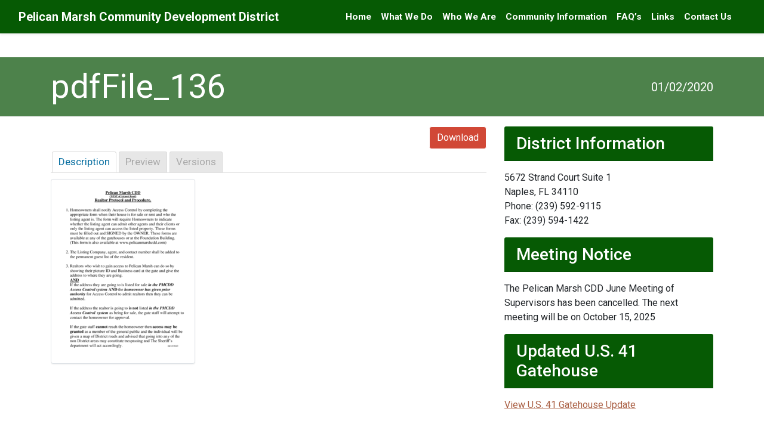

--- FILE ---
content_type: text/html; charset=UTF-8
request_url: https://www.pelicanmarshcdd.com/mdocs-posts/pdffile_136/
body_size: 43008
content:
<!DOCTYPE html><html lang="en"><head><meta charset="UTF-8"><meta name="viewport" content="width=device-width, initial-scale=1.0"><meta http-equiv="X-UA-Compatible" content="ie=edge"><meta name="Description" content="Perserverance Wordpress Theme for ADASiteCompliance.com"><link href="https://www.pelicanmarshcdd.com/wp-content/themes/perseverance/style.css" rel="stylesheet"><link rel="stylesheet"
 href="https://use.fontawesome.com/releases/v5.3.1/css/all.css"
 integrity="sha384-mzrmE5qonljUremFsqc01SB46JvROS7bZs3IO2EmfFsd15uHvIt+Y8vEf7N7fWAU"
 crossorigin="anonymous"><title>pdfFile_136 | Pelican Marsh Community Development District</title><meta name="robots" content="max-image-preview:large" /><link rel="canonical" href="https://www.pelicanmarshcdd.com/mdocs-posts/pdffile_136/" /><meta name="generator" content="All in One SEO (AIOSEO) 4.6.4" /><meta property="og:locale" content="en_US" /><meta property="og:site_name" content="Pelican Marsh Community Development District |" /><meta property="og:type" content="article" /><meta property="og:title" content="pdfFile_136 | Pelican Marsh Community Development District" /><meta property="og:url" content="https://www.pelicanmarshcdd.com/mdocs-posts/pdffile_136/" /><meta property="article:published_time" content="2020-01-02T19:51:43+00:00" /><meta property="article:modified_time" content="2020-01-02T19:51:43+00:00" /><meta name="twitter:card" content="summary" /><meta name="twitter:title" content="pdfFile_136 | Pelican Marsh Community Development District" /> <script type="application/ld+json" class="aioseo-schema">{"@context":"https:\/\/schema.org","@graph":[{"@type":"BreadcrumbList","@id":"https:\/\/www.pelicanmarshcdd.com\/mdocs-posts\/pdffile_136\/#breadcrumblist","itemListElement":[{"@type":"ListItem","@id":"https:\/\/www.pelicanmarshcdd.com\/#listItem","position":1,"name":"Home","item":"https:\/\/www.pelicanmarshcdd.com\/","nextItem":"https:\/\/www.pelicanmarshcdd.com\/mdocs-posts\/pdffile_136\/#listItem"},{"@type":"ListItem","@id":"https:\/\/www.pelicanmarshcdd.com\/mdocs-posts\/pdffile_136\/#listItem","position":2,"name":"pdfFile_136","previousItem":"https:\/\/www.pelicanmarshcdd.com\/#listItem"}]},{"@type":"Organization","@id":"https:\/\/www.pelicanmarshcdd.com\/#organization","name":"Pelican Marsh CDD","url":"https:\/\/www.pelicanmarshcdd.com\/"},{"@type":"Person","@id":"https:\/\/www.pelicanmarshcdd.com\/author\/casey\/#author","url":"https:\/\/www.pelicanmarshcdd.com\/author\/casey\/","name":"ADASCkc","image":{"@type":"ImageObject","@id":"https:\/\/www.pelicanmarshcdd.com\/mdocs-posts\/pdffile_136\/#authorImage","url":"https:\/\/secure.gravatar.com\/avatar\/4bdb45efe3bbd29e8c8e2c049c5c565f?s=96&d=mm&r=g","width":96,"height":96,"caption":"ADASCkc"}},{"@type":"WebPage","@id":"https:\/\/www.pelicanmarshcdd.com\/mdocs-posts\/pdffile_136\/#webpage","url":"https:\/\/www.pelicanmarshcdd.com\/mdocs-posts\/pdffile_136\/","name":"pdfFile_136 | Pelican Marsh Community Development District","inLanguage":"en","isPartOf":{"@id":"https:\/\/www.pelicanmarshcdd.com\/#website"},"breadcrumb":{"@id":"https:\/\/www.pelicanmarshcdd.com\/mdocs-posts\/pdffile_136\/#breadcrumblist"},"author":{"@id":"https:\/\/www.pelicanmarshcdd.com\/author\/casey\/#author"},"creator":{"@id":"https:\/\/www.pelicanmarshcdd.com\/author\/casey\/#author"},"datePublished":"2020-01-02T14:51:43-05:00","dateModified":"2020-01-02T14:51:43-05:00"},{"@type":"WebSite","@id":"https:\/\/www.pelicanmarshcdd.com\/#website","url":"https:\/\/www.pelicanmarshcdd.com\/","name":"Pelican Marsh Community Development District","inLanguage":"en","publisher":{"@id":"https:\/\/www.pelicanmarshcdd.com\/#organization"}}]}</script> <link rel='dns-prefetch' href='//maxcdn.bootstrapcdn.com' /><link rel='dns-prefetch' href='//use.fontawesome.com' /> <script type="text/javascript">window._wpemojiSettings = {"baseUrl":"https:\/\/s.w.org\/images\/core\/emoji\/15.0.3\/72x72\/","ext":".png","svgUrl":"https:\/\/s.w.org\/images\/core\/emoji\/15.0.3\/svg\/","svgExt":".svg","source":{"concatemoji":"https:\/\/www.pelicanmarshcdd.com\/wp-includes\/js\/wp-emoji-release.min.js?ver=6f3f708e6ac6de3d02532a88b0fe81bf"}};
/*! This file is auto-generated */
!function(i,n){var o,s,e;function c(e){try{var t={supportTests:e,timestamp:(new Date).valueOf()};sessionStorage.setItem(o,JSON.stringify(t))}catch(e){}}function p(e,t,n){e.clearRect(0,0,e.canvas.width,e.canvas.height),e.fillText(t,0,0);var t=new Uint32Array(e.getImageData(0,0,e.canvas.width,e.canvas.height).data),r=(e.clearRect(0,0,e.canvas.width,e.canvas.height),e.fillText(n,0,0),new Uint32Array(e.getImageData(0,0,e.canvas.width,e.canvas.height).data));return t.every(function(e,t){return e===r[t]})}function u(e,t,n){switch(t){case"flag":return n(e,"\ud83c\udff3\ufe0f\u200d\u26a7\ufe0f","\ud83c\udff3\ufe0f\u200b\u26a7\ufe0f")?!1:!n(e,"\ud83c\uddfa\ud83c\uddf3","\ud83c\uddfa\u200b\ud83c\uddf3")&&!n(e,"\ud83c\udff4\udb40\udc67\udb40\udc62\udb40\udc65\udb40\udc6e\udb40\udc67\udb40\udc7f","\ud83c\udff4\u200b\udb40\udc67\u200b\udb40\udc62\u200b\udb40\udc65\u200b\udb40\udc6e\u200b\udb40\udc67\u200b\udb40\udc7f");case"emoji":return!n(e,"\ud83d\udc26\u200d\u2b1b","\ud83d\udc26\u200b\u2b1b")}return!1}function f(e,t,n){var r="undefined"!=typeof WorkerGlobalScope&&self instanceof WorkerGlobalScope?new OffscreenCanvas(300,150):i.createElement("canvas"),a=r.getContext("2d",{willReadFrequently:!0}),o=(a.textBaseline="top",a.font="600 32px Arial",{});return e.forEach(function(e){o[e]=t(a,e,n)}),o}function t(e){var t=i.createElement("script");t.src=e,t.defer=!0,i.head.appendChild(t)}"undefined"!=typeof Promise&&(o="wpEmojiSettingsSupports",s=["flag","emoji"],n.supports={everything:!0,everythingExceptFlag:!0},e=new Promise(function(e){i.addEventListener("DOMContentLoaded",e,{once:!0})}),new Promise(function(t){var n=function(){try{var e=JSON.parse(sessionStorage.getItem(o));if("object"==typeof e&&"number"==typeof e.timestamp&&(new Date).valueOf()<e.timestamp+604800&&"object"==typeof e.supportTests)return e.supportTests}catch(e){}return null}();if(!n){if("undefined"!=typeof Worker&&"undefined"!=typeof OffscreenCanvas&&"undefined"!=typeof URL&&URL.createObjectURL&&"undefined"!=typeof Blob)try{var e="postMessage("+f.toString()+"("+[JSON.stringify(s),u.toString(),p.toString()].join(",")+"));",r=new Blob([e],{type:"text/javascript"}),a=new Worker(URL.createObjectURL(r),{name:"wpTestEmojiSupports"});return void(a.onmessage=function(e){c(n=e.data),a.terminate(),t(n)})}catch(e){}c(n=f(s,u,p))}t(n)}).then(function(e){for(var t in e)n.supports[t]=e[t],n.supports.everything=n.supports.everything&&n.supports[t],"flag"!==t&&(n.supports.everythingExceptFlag=n.supports.everythingExceptFlag&&n.supports[t]);n.supports.everythingExceptFlag=n.supports.everythingExceptFlag&&!n.supports.flag,n.DOMReady=!1,n.readyCallback=function(){n.DOMReady=!0}}).then(function(){return e}).then(function(){var e;n.supports.everything||(n.readyCallback(),(e=n.source||{}).concatemoji?t(e.concatemoji):e.wpemoji&&e.twemoji&&(t(e.twemoji),t(e.wpemoji)))}))}((window,document),window._wpemojiSettings);</script> <style id='cf-frontend-style-inline-css' type='text/css'>@font-face {
	font-family: 'Locke';
	font-weight: 400;
	font-display: auto;
	src: url('https://www.pelicanmarshcdd.com/wp-content/uploads/2019/10/Locke-Regular.woff2') format('woff2'),
		url('https://www.pelicanmarshcdd.com/wp-content/uploads/2019/10/Locke-Regular.woff') format('woff'),
		url('https://www.pelicanmarshcdd.com/wp-content/uploads/2019/10/Locke-Regular.ttf') format('truetype');
}</style><style id='wp-emoji-styles-inline-css' type='text/css'>img.wp-smiley, img.emoji {
		display: inline !important;
		border: none !important;
		box-shadow: none !important;
		height: 1em !important;
		width: 1em !important;
		margin: 0 0.07em !important;
		vertical-align: -0.1em !important;
		background: none !important;
		padding: 0 !important;
	}</style><link rel='stylesheet' id='wp-block-library-css' href='https://www.pelicanmarshcdd.com/wp-includes/css/dist/block-library/style.min.css?ver=6f3f708e6ac6de3d02532a88b0fe81bf' type='text/css' media='all' /><style id='classic-theme-styles-inline-css' type='text/css'>/*! This file is auto-generated */
.wp-block-button__link{color:#fff;background-color:#32373c;border-radius:9999px;box-shadow:none;text-decoration:none;padding:calc(.667em + 2px) calc(1.333em + 2px);font-size:1.125em}.wp-block-file__button{background:#32373c;color:#fff;text-decoration:none}</style><style id='global-styles-inline-css' type='text/css'>body{--wp--preset--color--black: #000000;--wp--preset--color--cyan-bluish-gray: #abb8c3;--wp--preset--color--white: #ffffff;--wp--preset--color--pale-pink: #f78da7;--wp--preset--color--vivid-red: #cf2e2e;--wp--preset--color--luminous-vivid-orange: #ff6900;--wp--preset--color--luminous-vivid-amber: #fcb900;--wp--preset--color--light-green-cyan: #7bdcb5;--wp--preset--color--vivid-green-cyan: #00d084;--wp--preset--color--pale-cyan-blue: #8ed1fc;--wp--preset--color--vivid-cyan-blue: #0693e3;--wp--preset--color--vivid-purple: #9b51e0;--wp--preset--gradient--vivid-cyan-blue-to-vivid-purple: linear-gradient(135deg,rgba(6,147,227,1) 0%,rgb(155,81,224) 100%);--wp--preset--gradient--light-green-cyan-to-vivid-green-cyan: linear-gradient(135deg,rgb(122,220,180) 0%,rgb(0,208,130) 100%);--wp--preset--gradient--luminous-vivid-amber-to-luminous-vivid-orange: linear-gradient(135deg,rgba(252,185,0,1) 0%,rgba(255,105,0,1) 100%);--wp--preset--gradient--luminous-vivid-orange-to-vivid-red: linear-gradient(135deg,rgba(255,105,0,1) 0%,rgb(207,46,46) 100%);--wp--preset--gradient--very-light-gray-to-cyan-bluish-gray: linear-gradient(135deg,rgb(238,238,238) 0%,rgb(169,184,195) 100%);--wp--preset--gradient--cool-to-warm-spectrum: linear-gradient(135deg,rgb(74,234,220) 0%,rgb(151,120,209) 20%,rgb(207,42,186) 40%,rgb(238,44,130) 60%,rgb(251,105,98) 80%,rgb(254,248,76) 100%);--wp--preset--gradient--blush-light-purple: linear-gradient(135deg,rgb(255,206,236) 0%,rgb(152,150,240) 100%);--wp--preset--gradient--blush-bordeaux: linear-gradient(135deg,rgb(254,205,165) 0%,rgb(254,45,45) 50%,rgb(107,0,62) 100%);--wp--preset--gradient--luminous-dusk: linear-gradient(135deg,rgb(255,203,112) 0%,rgb(199,81,192) 50%,rgb(65,88,208) 100%);--wp--preset--gradient--pale-ocean: linear-gradient(135deg,rgb(255,245,203) 0%,rgb(182,227,212) 50%,rgb(51,167,181) 100%);--wp--preset--gradient--electric-grass: linear-gradient(135deg,rgb(202,248,128) 0%,rgb(113,206,126) 100%);--wp--preset--gradient--midnight: linear-gradient(135deg,rgb(2,3,129) 0%,rgb(40,116,252) 100%);--wp--preset--font-size--small: 13px;--wp--preset--font-size--medium: 20px;--wp--preset--font-size--large: 36px;--wp--preset--font-size--x-large: 42px;--wp--preset--spacing--20: 0.44rem;--wp--preset--spacing--30: 0.67rem;--wp--preset--spacing--40: 1rem;--wp--preset--spacing--50: 1.5rem;--wp--preset--spacing--60: 2.25rem;--wp--preset--spacing--70: 3.38rem;--wp--preset--spacing--80: 5.06rem;--wp--preset--shadow--natural: 6px 6px 9px rgba(0, 0, 0, 0.2);--wp--preset--shadow--deep: 12px 12px 50px rgba(0, 0, 0, 0.4);--wp--preset--shadow--sharp: 6px 6px 0px rgba(0, 0, 0, 0.2);--wp--preset--shadow--outlined: 6px 6px 0px -3px rgba(255, 255, 255, 1), 6px 6px rgba(0, 0, 0, 1);--wp--preset--shadow--crisp: 6px 6px 0px rgba(0, 0, 0, 1);}:where(.is-layout-flex){gap: 0.5em;}:where(.is-layout-grid){gap: 0.5em;}body .is-layout-flex{display: flex;}body .is-layout-flex{flex-wrap: wrap;align-items: center;}body .is-layout-flex > *{margin: 0;}body .is-layout-grid{display: grid;}body .is-layout-grid > *{margin: 0;}:where(.wp-block-columns.is-layout-flex){gap: 2em;}:where(.wp-block-columns.is-layout-grid){gap: 2em;}:where(.wp-block-post-template.is-layout-flex){gap: 1.25em;}:where(.wp-block-post-template.is-layout-grid){gap: 1.25em;}.has-black-color{color: var(--wp--preset--color--black) !important;}.has-cyan-bluish-gray-color{color: var(--wp--preset--color--cyan-bluish-gray) !important;}.has-white-color{color: var(--wp--preset--color--white) !important;}.has-pale-pink-color{color: var(--wp--preset--color--pale-pink) !important;}.has-vivid-red-color{color: var(--wp--preset--color--vivid-red) !important;}.has-luminous-vivid-orange-color{color: var(--wp--preset--color--luminous-vivid-orange) !important;}.has-luminous-vivid-amber-color{color: var(--wp--preset--color--luminous-vivid-amber) !important;}.has-light-green-cyan-color{color: var(--wp--preset--color--light-green-cyan) !important;}.has-vivid-green-cyan-color{color: var(--wp--preset--color--vivid-green-cyan) !important;}.has-pale-cyan-blue-color{color: var(--wp--preset--color--pale-cyan-blue) !important;}.has-vivid-cyan-blue-color{color: var(--wp--preset--color--vivid-cyan-blue) !important;}.has-vivid-purple-color{color: var(--wp--preset--color--vivid-purple) !important;}.has-black-background-color{background-color: var(--wp--preset--color--black) !important;}.has-cyan-bluish-gray-background-color{background-color: var(--wp--preset--color--cyan-bluish-gray) !important;}.has-white-background-color{background-color: var(--wp--preset--color--white) !important;}.has-pale-pink-background-color{background-color: var(--wp--preset--color--pale-pink) !important;}.has-vivid-red-background-color{background-color: var(--wp--preset--color--vivid-red) !important;}.has-luminous-vivid-orange-background-color{background-color: var(--wp--preset--color--luminous-vivid-orange) !important;}.has-luminous-vivid-amber-background-color{background-color: var(--wp--preset--color--luminous-vivid-amber) !important;}.has-light-green-cyan-background-color{background-color: var(--wp--preset--color--light-green-cyan) !important;}.has-vivid-green-cyan-background-color{background-color: var(--wp--preset--color--vivid-green-cyan) !important;}.has-pale-cyan-blue-background-color{background-color: var(--wp--preset--color--pale-cyan-blue) !important;}.has-vivid-cyan-blue-background-color{background-color: var(--wp--preset--color--vivid-cyan-blue) !important;}.has-vivid-purple-background-color{background-color: var(--wp--preset--color--vivid-purple) !important;}.has-black-border-color{border-color: var(--wp--preset--color--black) !important;}.has-cyan-bluish-gray-border-color{border-color: var(--wp--preset--color--cyan-bluish-gray) !important;}.has-white-border-color{border-color: var(--wp--preset--color--white) !important;}.has-pale-pink-border-color{border-color: var(--wp--preset--color--pale-pink) !important;}.has-vivid-red-border-color{border-color: var(--wp--preset--color--vivid-red) !important;}.has-luminous-vivid-orange-border-color{border-color: var(--wp--preset--color--luminous-vivid-orange) !important;}.has-luminous-vivid-amber-border-color{border-color: var(--wp--preset--color--luminous-vivid-amber) !important;}.has-light-green-cyan-border-color{border-color: var(--wp--preset--color--light-green-cyan) !important;}.has-vivid-green-cyan-border-color{border-color: var(--wp--preset--color--vivid-green-cyan) !important;}.has-pale-cyan-blue-border-color{border-color: var(--wp--preset--color--pale-cyan-blue) !important;}.has-vivid-cyan-blue-border-color{border-color: var(--wp--preset--color--vivid-cyan-blue) !important;}.has-vivid-purple-border-color{border-color: var(--wp--preset--color--vivid-purple) !important;}.has-vivid-cyan-blue-to-vivid-purple-gradient-background{background: var(--wp--preset--gradient--vivid-cyan-blue-to-vivid-purple) !important;}.has-light-green-cyan-to-vivid-green-cyan-gradient-background{background: var(--wp--preset--gradient--light-green-cyan-to-vivid-green-cyan) !important;}.has-luminous-vivid-amber-to-luminous-vivid-orange-gradient-background{background: var(--wp--preset--gradient--luminous-vivid-amber-to-luminous-vivid-orange) !important;}.has-luminous-vivid-orange-to-vivid-red-gradient-background{background: var(--wp--preset--gradient--luminous-vivid-orange-to-vivid-red) !important;}.has-very-light-gray-to-cyan-bluish-gray-gradient-background{background: var(--wp--preset--gradient--very-light-gray-to-cyan-bluish-gray) !important;}.has-cool-to-warm-spectrum-gradient-background{background: var(--wp--preset--gradient--cool-to-warm-spectrum) !important;}.has-blush-light-purple-gradient-background{background: var(--wp--preset--gradient--blush-light-purple) !important;}.has-blush-bordeaux-gradient-background{background: var(--wp--preset--gradient--blush-bordeaux) !important;}.has-luminous-dusk-gradient-background{background: var(--wp--preset--gradient--luminous-dusk) !important;}.has-pale-ocean-gradient-background{background: var(--wp--preset--gradient--pale-ocean) !important;}.has-electric-grass-gradient-background{background: var(--wp--preset--gradient--electric-grass) !important;}.has-midnight-gradient-background{background: var(--wp--preset--gradient--midnight) !important;}.has-small-font-size{font-size: var(--wp--preset--font-size--small) !important;}.has-medium-font-size{font-size: var(--wp--preset--font-size--medium) !important;}.has-large-font-size{font-size: var(--wp--preset--font-size--large) !important;}.has-x-large-font-size{font-size: var(--wp--preset--font-size--x-large) !important;}
.wp-block-navigation a:where(:not(.wp-element-button)){color: inherit;}
:where(.wp-block-post-template.is-layout-flex){gap: 1.25em;}:where(.wp-block-post-template.is-layout-grid){gap: 1.25em;}
:where(.wp-block-columns.is-layout-flex){gap: 2em;}:where(.wp-block-columns.is-layout-grid){gap: 2em;}
.wp-block-pullquote{font-size: 1.5em;line-height: 1.6;}</style><link rel='stylesheet' id='adascevents_style-css' href='https://www.pelicanmarshcdd.com/wp-content/plugins/adascevents/css/adascevents-style.min.css?ver=6f3f708e6ac6de3d02532a88b0fe81bf' type='text/css' media='all' /><link rel='stylesheet' id='contact-form-7-css' href='https://www.pelicanmarshcdd.com/wp-content/plugins/contact-form-7/includes/css/styles.css?ver=5.9.5' type='text/css' media='all' /><link rel='stylesheet' id='memphis-bootstrap.min.css-css' href='https://www.pelicanmarshcdd.com/wp-content/plugins/memphis-documents-library/bootstrap/bootstrap.min.css?ver=6494a54f8078e3f955016e753adeb5c9' type='text/css' media='all' /><link rel='stylesheet' id='font-awesome.min.css-css' href='https://use.fontawesome.com/releases/v5.2.0/css/all.css?ver=6494a54f8078e3f955016e753adeb5c9' type='text/css' media='all' /><link rel='stylesheet' id='memphis-documents.css-css' href='https://www.pelicanmarshcdd.com/wp-content/plugins/memphis-documents-library//memphis-documents.min.css?ver=6494a54f8078e3f955016e753adeb5c9' type='text/css' media='all' /><style id='memphis-documents.css-inline-css' type='text/css'>/*body { background: inherit; } CAN'T REMEMBER WHY I PUT THIS IN?*/
		dd, li { margin: 0; }
		.mdocs-list-table #title { width: 100% !important }
		.mdocs-download-btn-config:hover { background: #c34131; color: #ffffff; }
		.mdocs-download-btn-config { color: #ffffff; background: #d14836 ; }
		.mdocs-download-btn, .mdocs-download-btn:active { border: solid 1px #ffffff !important; color: #ffffff !important; background: #d14836 !important;  }
		.mdocs-download-btn:hover { background: #c34131 !important; color: #ffffff !important;}
		.mdocs-container table, .mdocs-show-container, .mdocs-versions-body, .mdocs-container table #desc p { font-size: 15px !important; }
		.mdocs-navbar-default { background-color: #f8f8f8; border: solid #c4c4c4 1px; }
		.mdocs-navbar-default .navbar-nav > li > a, .mdocs-navbar-default .navbar-brand { color: #777777; }
		.mdocs-navbar-default .navbar-nav > li > a:hover,
		.mdocs-navbar-default .navbar-brand:hover,
		.mdocs-navbar-default .navbar-nav > li > a:focus { color: #333333; }
		.mdocs-tooltip { list-style: none; }
		#mdocs-post-title {  display: none;}
		.entry-summary {  }
		.table > thead > tr > td.mdocs-success,
		.table > tbody > tr > td.mdocs-success,
		.table > tfoot > tr > td.mdocs-success,
		.table > thead > tr > th.mdocs-success,
		.table > tbody > tr > th.mdocs-success,
		.table > tfoot > tr > th.mdocs-success,
		.table > thead > tr.mdocs-success > td,
		.table > tbody > tr.mdocs-success > td,
		.table > tfoot > tr.mdocs-success > td,
		.table > thead > tr.mdocs-success > th,
		.table > tbody > tr.mdocs-success > th,
		.table > tfoot > tr.mdocs-success > th {
		  background-color: #dff0d8;
		}
		.table-hover > tbody > tr > td.mdocs-success:hover,
		.table-hover > tbody > tr > th.mdocs-success:hover,
		.table-hover > tbody > tr.mdocs-success:hover > td,
		.table-hover > tbody > tr:hover > .mdocs-success,
		.table-hover > tbody > tr.mdocs-success:hover > th {
		  background-color: #d0e9c6;
		}
		.table > thead > tr > td.mdocs-info,
		.table > tbody > tr > td.mdocs-info,
		.table > tfoot > tr > td.mdocs-info,
		.table > thead > tr > th.mdocs-info,
		.table > tbody > tr > th.mdocs-info,
		.table > tfoot > tr > th.mdocs-info,
		.table > thead > tr.mdocs-info > td,
		.table > tbody > tr.mdocs-info > td,
		.table > tfoot > tr.mdocs-info > td,
		.table > thead > tr.mdocs-info > th,
		.table > tbody > tr.mdocs-info > th,
		.table > tfoot > tr.mdocs-info > th {
		  background-color: #d9edf7;
		}
		.table-hover > tbody > tr > td.mdocs-info:hover,
		.table-hover > tbody > tr > th.mdocs-info:hover,
		.table-hover > tbody > tr.mdocs-info:hover > td,
		.table-hover > tbody > tr:hover > .mdocs-info,
		.table-hover > tbody > tr.mdocs-info:hover > th {
		  background-color: #c4e3f3;
		}</style><link rel='stylesheet' id='style-style-css' href='https://www.pelicanmarshcdd.com/wp-content/themes/perseverance/assets/css/style.css?ver=1715875088' type='text/css' media='all' /> <script type="text/javascript" src="https://www.pelicanmarshcdd.com/wp-includes/js/jquery/jquery.min.js?ver=3.7.1" id="jquery-core-js"></script> <script type="text/javascript" src="https://www.pelicanmarshcdd.com/wp-includes/js/jquery/jquery-migrate.min.js?ver=3.4.1" id="jquery-migrate-js"></script> <script type="text/javascript" src="//maxcdn.bootstrapcdn.com/bootstrap/3.3.7/js/bootstrap.min.js?ver=6494a54f8078e3f955016e753adeb5c9" id="bootstrap.min.js-js"></script> <script type="text/javascript" id="memphis-documents.js-js-extra">var mdocs_js = {"version_file":"You are about to delete this file.  Once deleted you will lose this file!\n\n'Cancel' to stop, 'OK' to delete.","version_delete":"You are about to delete this version.  Once deleted you will lose this version of the file!\n\n'Cancel' to stop, 'OK' to delete.","category_delete":"You are about to delete this folder.  Any file in this folder will be lost!\n\n'Cancel' to stop, 'OK' to delete.","remove":"Remove","new_category":"New Folder","leave_page":"Are you sure you want to navigate away from this page?","category_support":"Currently Memphis Documents Library only supports two sub categories.","restore_warning":"Are you sure you want continue.  All you files, posts and directories will be delete.","add_folder":"Add Folder","update_doc":"Updating Document","update_doc_btn":"Update Document","add_doc":"Adding Document","add_doc_btn":"Add Document","current_file":"Current File","patch_text_3_0_1":"UPDATE HAS STARTER, DO NOT LEAVE THIS PAGE!","patch_text_3_0_2":"Go grab a coffee this my take awhile.","create_export_file":"Creating the export file, please be patient.","export_creation_complete_starting_download":"Export file creation complete, staring download of zip file.","sharing":"Sharing","download_page":"Download Page","direct_download":"Direct Download","levels":"2","blog_id":"1","plugin_url":"https:\/\/www.pelicanmarshcdd.com\/wp-content\/plugins\/memphis-documents-library\/","ajaxurl":"https:\/\/www.pelicanmarshcdd.com\/wp-admin\/admin-ajax.php","dropdown_toggle_fix":"","mdocs_debug":"","mdocs_debug_text":"MDOCS DEVELOPMENT VERSION<br>[ ALL ERRORS ARE BEING REPORTED ]","mdocs_ajax_nonce":"544964b835","mdocs_is_admin":""};</script> <script type="text/javascript" src="https://www.pelicanmarshcdd.com/wp-content/plugins/memphis-documents-library//memphis-documents.min.js?ver=6494a54f8078e3f955016e753adeb5c9" id="memphis-documents.js-js"></script> <link rel="https://api.w.org/" href="https://www.pelicanmarshcdd.com/wp-json/" /><link rel="EditURI" type="application/rsd+xml" title="RSD" href="https://www.pelicanmarshcdd.com/xmlrpc.php?rsd" /><link rel='shortlink' href='https://www.pelicanmarshcdd.com/?p=4231' /><link rel="alternate" type="application/json+oembed" href="https://www.pelicanmarshcdd.com/wp-json/oembed/1.0/embed?url=https%3A%2F%2Fwww.pelicanmarshcdd.com%2Fmdocs-posts%2Fpdffile_136%2F" /><link rel="alternate" type="text/xml+oembed" href="https://www.pelicanmarshcdd.com/wp-json/oembed/1.0/embed?url=https%3A%2F%2Fwww.pelicanmarshcdd.com%2Fmdocs-posts%2Fpdffile_136%2F&#038;format=xml" /> <script type="application/x-javascript">jQuery( document ).ready(function() {
				mdocs_wp('https://www.pelicanmarshcdd.com/wp-content/plugins/memphis-documents-library/', '/data00/vhosts/vhosts/pelicanmarshcdd.com/httpdocs/');
			});</script> <style type="text/css" id="wp-custom-css">.boardGrid{
	display:grid;
	grid-template-columns:auto auto;
	grid-column-gap:50px;
	grid-row-gap:30px;
}
.split{
	display:flex;
	flex-direction:row;
}
.marginBottom{
	margin-bottom:100px;
}
.leftSplit, .rightSplit{
	width:50%;
}
.leftSplit{
	margin-right:10px;
}
.rightSplit{
	margin-left:10px;
}
.button{
	background-color:#804833;
	color:#FFF;
	font-weight:700;
	padding:5px;
	border-radius:5px;
	text-decoration-line:none;
}
.button:hover, .button:focus{
	color:#FFF;
	background-color:#67493e;
	text-decoration-line:none;
}
.adaButton{
text-align:center;
color:#FFF;
font-weight:normal;
text-decoration-line:none;
text-decoration-style:none;
text-decoration-color:none;
display:inline-block;
border-radius:1.5em;
width:100%;
padding: .5em 0em .5em 0em;
margin:.5em 0em .5em 0em;
}
.split{
	display:flex;
	flex-direction:row;
}
.leftSplit{
	width:50%;
	padding-right:20px;
	justify-content:flex-start;
}
.rightSplit{
	width:50%;
	padding-left:20px;
	justify-content:flex-end;
}
h2.adascevents-meta-title{
	font-size:1.5rem;
}
.adaButton:hover{
color:#FFF;
}
.greenText{
	color:#417b3e;
}
.nav-link {
  display: block;
  padding: 0.5rem 1rem;
	font-size:.95em;
}
.btn-secondary a:active a:focus {
	border: 1px dashed #000000;
	color:#000000;
}
.noDots{
	list-style-type:none;
}
.ulPadding{
	padding-left:20px;
}
.medH2{
	font-size:1.5rem;
	padding-top:10px;
}
input.form-control:focus{
	border:2px dashed #000 !important;
}
.medH3{
	font-size:1.3rem;
}
.noPadding{
	padding-left:0;
}
.largeLineHeight{
	line-height:1.8rem;
}
.noMargin{
	margin:0;
	padding-left:30px;
}
.notice{
	display:flex;
	flex-direction:row;
	align-items:center;
	justify-content:center;
	background-color:#4d824b;
	color:#FFF;
	text-align:center;
	padding:.75rem;
	margin-bottom:2rem;
	font-weight:700;
}
.fa-file-alt:before{
	font-size:2.5rem;
}
.underlineThicc{
	border-bottom:2px solid black;
}
.underline{
	border-bottom:1px solid black;
}
.twoCol{
	display:flex;
	flex-direction:row;
	padding:.5em 0;
	border-bottom:1px solid lightgray;
}
.leftCol, .rightCol{
	width:50%;
	padding:.5rem 0 0 0;
}
.marginTop{
	margin-top:2rem;
}
.boardTable{
	width:100%;
	line-height:2.5rem;
}
.boardTable tr{
	border-bottom:1px solid #ddd;
}
.mdocs-download{
	text-align:right;
	white-space:nowrap;
}
.mdocs-sort-option:nth-child(2){
	text-align:right;
	padding-right:2rem;
}
.gridButton{
	display:flex;
	align-items:center;
	justify-content:center;
	background-color:#a4181b;
	color:#FFF;
	font-weight:700;
	padding:1rem 0.5rem;
	border-radius:.8rem;
	text-align:center;
	box-shadow:2px 2px 5px black;
	width:100%;
	height:100%;
	text-decoration-line:none;
}
.gridButton:hover, .gridButton:focus{
	color:#FFF;
	background-color:#8b3031;
	box-shadow:2px 2px 5px black;
	text-decoration-line:none;
}
.docButtonContainer1 > ul{
	list-style-type:none;
	margin:0;
	padding:0;
	margin-bottom:2rem;
	display:grid;
	grid-template-columns:auto auto auto auto;
	grid-template-rows:auto;
	grid-column-gap:20px;
	grid-row-gap:20px;
}
.docButtonContainer1{
	margin-bottom:50px;
	font-size:1.2rem;
}
.docButtonContainer1 > ul li{
	min-height:5.5rem;
	padding-top:.1rem;
}
.fa-chevron-up{
	display:none;
}
.mdocs-sort-option{
	padding: .5rem 0.75rem !important;
}
.floatRight{
	float:right;
	padding:0 10px;
}
.alignRight{
	margin-left:auto;
	margin-right:auto;
}
.halfWidth{
	max-width:50%;
}
.wpcf7-list-item, .wpcf7-list-item label{
	width:100%;
}
.wpcf7-list-item label input{
	max-width:30px;
}
.noBorder{
	border:none;
}

/*mDocs Styling*/
a:focus:not(.archive-link){
	box-shadow:0 0 0 2px #FFF, inset 0 0 1px 0px #FFF !important;
	outline-color:#8b3031;
}
.faq__answer .docH4:nth-child(2n){
	background-color:#EFEFEF;
}
.nav-link:focus, .navbar-brand:focus{
	outline-color:#FFF !important;
	outline-style:solid !important;
}
.mdocs-download{
	text-align:right;
	white-space:nowrap;
}
.mdocs-sort-option:nth-child(2){
	text-align:right;
	padding-right:2rem;
}
caption{
	caption-side:top;
}
/*End mDocs Styling*/
/*Secondary Nav - Content Aside*/
ul.menu li.menu-item-2031{
	border-top:1px solid rgb(204,204,204);
}
ul.menu li{
	border-bottom:1px solid rgb(204,204,204);
	padding-top:.15rem;
	padding-bottom:.15rem;
	font-size:1.1rem;
}
ul.menu li.menu-item a{
	display:block;
	width:100%;
	text-decoration-line:none;
}
ul.menu li.menu-item a:focus, ul.menu li.menu-item a:hover{
	text-decoration-line:underline;
}
.content-sidebar hr{
	display:none;
}
/*End Secondary Nav - Content Aside*/
/* Accordion Styling */
.faq__question {
  color: #FFF;
  cursor: pointer;
  padding: .5em 1em;
	background-color: #a4181b;
	border: solid 1px #c1c1c1;
	margin: .1rem;
	font-size: 1.4rem;
	width: 80%;
}
.faq__question:focus{
	outline: 3px dashed #262627;
	box-shadow:0px 0px 3px #FFF;
}
.faq__question:hover, .faq__question:focus{
	background-color:#8b3031;
}
.faq__answer {
  display: none;
}
.faq__answer h2, .faq__answer h3, .faq__answer h4{
	padding-left: 10px;
	font-weight:700;
}
.faq__answer.active {
  display: block;
}
.faq > dt, .faq > dd{
	width:100%;
}
.faq > dt{
	text-align:center;
}
.faq, .faq__question{
	margin:0;
	border-radius:.5rem;
}
.accordion{
	box-shadow:1px 1px 3px gray;
	border-radius:.5rem;
	margin:1rem 0;
}
.faqBorder{
	box-shadow:1px 1px 3px gray;
	border-radius:.5rem;
	margin:1rem 0;
}
.footer-block input:focus, .footer-block a:focus, .footer-block button:focus{
	outline:2px dashed #FFF !important;
	box-shadow:0 0 0 2px #000, inset 0 0 1px 0px #000 !important;
}
.footer-block input:focus{
	border-color:#FFF;
}
.twoCol .leftCol, .twoCol .rightCol{
	word-break:break-word;
}
/*End Accordion Styling*/
@media only screen and (max-width:767px){
	.docButtonContainer1 ul{
		grid-template-columns:auto auto;
		grid-template-rows:auto auto auto;
	}
	li.menu-item-object-page{
		text-align:center !important;
	}
	.navbar-brand, .navbar-brand span{
		white-space:normal;
	}
	.boardGrid{
		grid-template-columns:auto;
	}
}
@media only screen and (max-width:768px){
	.split{
		flex-direction:column !important;
	}
	.leftSplit, .rightSplit{
		width:100% !important;
		margin:0 !important;
		padding:0 !important;
	}
}
@media only screen and (min-width:768px){
	.navbar > .container {
		max-width: 100%;
	}
.navbar #navbarToggler > ul.navbar-nav{
		flex-wrap:wrap;
		width:100%;
	}
}
.btn-secondary{
	color:#FFF !important;
	background:#767676 !important;
	border-color:#000 !important;
}
.skip-navigation{
list-style-type:none;
padding-left:0;
}
/*Accessibility Fixes Below*/
.navbar #navbarToggler > ul.navbar-nav{
        flex-wrap:wrap;
        max-width:100%;
}
.btn-secondary{
        color:#FFF !important;
        background:#767676 !important;
        border-color:#000 !important;
}
.skip-navigation{
list-style-type:none;
padding-left:0;
}
footer .form-control{
border-color:#767676;
Color:#000;
background-color:#FFF;
}
.navbar .navbar-brand{
white-space:normal !important;
}
a:focus,
input:focus,
textarea:focus,
.form-control:focus,
.btn-secondary:focus{
outline: 2px dashed #FFF !important;
box-shadow: 0 0 0 2px #000, inset 0 0 2px #000 !important;
}
footer a:focus,
footer input:focus,
footer textarea:focus,
footer .form-control:focus,
footer .btn-secondary:focus{
outline: 2px dashed #000 !important;
box-shadow: 0 0 0 2px #FFF, inset 0 0 2px #FFF !important;
}
textarea#your-message{
	width:100%;
}
.wpcf7-not-valid-tip{
display:none!important
}
.cf7-adasc-error-msg{
color:#b00020!important;
font-size:1rem;
margin-bottom:.5rem
}
.cf7md-item,
.wpcf7-form-control-wrap{
display:flex;
flex-direction:column-reverse!important
}
/*Accessibility Fixes Above*/</style><meta name="theme-color" content=""></head><body><div id="top"><div ><div class="shadow-sm"><nav id="navbar" class="navbar"><ul class="skip-navigation"><li><a class="sr-only sr-only-focusable scroll" href="#sitenav" id="main">Skip to main navigation</a></li><li><a class="sr-only sr-only-focusable scroll" href="#content" id="main-content">Skip to main content</a></li><li><a class="sr-only sr-only-focusable scroll" href="#footer" id="main-footer">Skip to footer</a><li></ul><div class="align-items-center                    container                                        "> <a id="sitenav" class="navbar-brand ml-auto ml-md-0 mr-auto"
 href="https://www.pelicanmarshcdd.com"> <span>Pelican Marsh Community Development District</span> </a><div > <button class="navbar-toggler btn-block" type="button"
 data-toggle="collapse" data-target="#navbarToggler"
 aria-controls="navbarToggler" aria-expanded="false" aria-label="Toggle navigation"> <span class="align-middle">Menu</span><span class="navbar-toggler-icon ml-1"></span> </button><div class="collapse navbar-collapse" id="navbarToggler"><ul id="main-nav" class="navbar-nav"><li itemscope="itemscope" itemtype="https://www.schema.org/SiteNavigationElement" id="menu-item-2005" class="menu-item menu-item-type-custom menu-item-object-custom menu-item-home menu-item-2005 nav-item"><a href="https://www.pelicanmarshcdd.com" class="nav-link">Home</a></li><li itemscope="itemscope" itemtype="https://www.schema.org/SiteNavigationElement" id="menu-item-4117" class="menu-item menu-item-type-post_type menu-item-object-page menu-item-4117 nav-item"><a href="https://www.pelicanmarshcdd.com/what-we-do/" class="nav-link">What We Do</a></li><li itemscope="itemscope" itemtype="https://www.schema.org/SiteNavigationElement" id="menu-item-4118" class="menu-item menu-item-type-post_type menu-item-object-page menu-item-4118 nav-item"><a href="https://www.pelicanmarshcdd.com/who-we-are/" class="nav-link">Who We Are</a></li><li itemscope="itemscope" itemtype="https://www.schema.org/SiteNavigationElement" id="menu-item-4119" class="menu-item menu-item-type-post_type menu-item-object-page menu-item-4119 nav-item"><a href="https://www.pelicanmarshcdd.com/community-information/" class="nav-link">Community Information</a></li><li itemscope="itemscope" itemtype="https://www.schema.org/SiteNavigationElement" id="menu-item-4120" class="menu-item menu-item-type-post_type menu-item-object-page menu-item-4120 nav-item"><a href="https://www.pelicanmarshcdd.com/faqs/" class="nav-link">FAQ&#8217;s</a></li><li itemscope="itemscope" itemtype="https://www.schema.org/SiteNavigationElement" id="menu-item-4121" class="menu-item menu-item-type-post_type menu-item-object-page menu-item-4121 nav-item"><a href="https://www.pelicanmarshcdd.com/links/" class="nav-link">Links</a></li><li itemscope="itemscope" itemtype="https://www.schema.org/SiteNavigationElement" id="menu-item-4122" class="menu-item menu-item-type-post_type menu-item-object-page menu-item-4122 nav-item"><a href="https://www.pelicanmarshcdd.com/contact-us/" class="nav-link">Contact Us</a></li></ul></div></div></div></nav></div></div><div id="content" class=""><header class="page-header  mb-3" ><div class="container" style="padding-top: 0rem !important; padding-bottom: 0rem !important;"><div class="row"><div class="col"><h1 class="display-4 mb-0">pdfFile_136</h1></div><div class="col-3 d-flex lead"><p class="ml-auto my-auto"> 01/02/2020</p></div></div></div></header><div class="container"><div class="row"><main id="content" class="col"><div class="mdocs-post mdocs-post-current-file"><div class="mdocs-development-warning"></div><div class="mdocs-post-header" data-mdocs-id="4232"><div class="mdocs-post-button-box"> <a onclick="mdocs_download_file('4232','4231');" class="mdocs-download-btn mdocs-float-right btn btn-primary" value="">Download</a></div><div class="mdocs-post-file-info"></div></div><div class="mdocs-clear-both"></div><div class="text-left"  id="mdocs-social-4232" ></div><div class="mdocs-clear-both"></div><a class="mdocs-nav-tab mdocs-nav-tab-active" data-mdocs-show-type="desc" data-mdocs-id="4232">Description</a><a class="mdocs-nav-tab "  data-mdocs-show-type="preview" data-mdocs-id="4232">Preview</a><a class="mdocs-nav-tab "  data-mdocs-show-type="versions" data-mdocs-id="4232">Versions</a><div class="mdocs-show-container" id="mdocs-show-container-4232"><div class="mdoc-desc"><div class="" > <img decoding="async" class="mdocs-thumbnail pull-left img-thumbnail  img-responsive" src="[data-uri]" alt="pdfFile_136.pdf" /></div></div><div class=clearfix"></div></div><div class="mdocs-clear-both"></div></div><hr></main><aside class="content-sidebar"><div><h2 class="section-title h3">District Information</h2><div class="textwidget"><p> 5672 Strand Court Suite 1<br /> Naples, FL 34110<br /> Phone: (239) 592-9115<br /> Fax: (239) 594-1422</p></div></div><hr><div><h2 class="section-title h3">Meeting Notice</h2><div class="textwidget"><p>The Pelican Marsh CDD June Meeting of Supervisors has been cancelled. The next meeting will be on October 15, 2025</p></div></div><hr><div><h2 class="section-title h3">Updated U.S. 41 Gatehouse</h2><div class="textwidget"><p><a href="https://www.pelicanmarshcdd.com/wp-content/uploads/2025/10/Updated-U.S.-41-Gatehouse.pdf" rel="noopener" target="_blank">View U.S. 41 Gatehouse Update</a></p></div></div><hr></aside></div></div><div class="container my-4"></div></div></div><footer id="footer" class="footer"><div class="container"><div class="footer-widgets"><div class="footer-block  "><div><div class="textwidget custom-html-widget"><section id="text-16" class="widget widget_text"><div class="textwidget"> Certain documents will be in PDF format. To view them you may have to download the latest version of Adobe Reader. <br><br> <a href="http://get.adobe.com/reader">Download the Adobe Reader</a></div></section></div></div></div><div class="footer-block  "><div><div class="textwidget custom-html-widget"><a class="aPolicy" href="https://adasitecompliance.com/xap_epolicy/?h=PCNMSH" target="_blank" rel="noopener"><img src="https://www.adasitecompliance.com/img/APolicy.png" alt="ADA Site Compliance-Accessibility Policy"></a></div></div></div></div><div class="row"><div class="footer-bottom"><div><div class="textwidget custom-html-widget">© Pelican Marsh CDD - 2019</div></div><div class="top-link"> <a href="#top" onkeypress="focusTopKey()" onclick="focusTop()" title="Click to navigate back to top of page"> Top <i class="fas fa-chevron-up"></i> </a></div></div></div></div></footer> <script src="https://www.pelicanmarshcdd.com/wp-content/themes/perseverance/assets/js/jquery.min.js"></script> <script src="https://www.pelicanmarshcdd.com/wp-content/themes/perseverance/assets/js/bootstrap.bundle.min.js"></script> <script src="https://www.pelicanmarshcdd.com/wp-content/themes/perseverance/assets/js/custom.js"></script> <script type="text/javascript">(function (document, window, undefined) {

  'use strict';

  // Vars
  var faqSection = $('.js-faq'),
    faqQuestion = $('.js-faq-question'),
    faqAnswer = $('.js-faq-answer'),
    showOneAnswerAtATime = false;

  /**
   * Save question focus
   */
  var saveFocus = function (elem, thisSectionFaqQuestions) {

    // Reset other tab attributes
    thisSectionFaqQuestions.each(function () {
      $(this).attr('tabindex', '-1');
      $(this).attr('aria-selected', 'false');
    });

    // Set this tab attributes
    elem.attr({
      'tabindex': '0',
      'aria-selected': 'true'
    });

  };

  /**
   * Show answer on click
   */
  var showAnswer = function (elem, thisSectionFaqQuestions) {
    var thisFaqAnswer = elem.next();
    
    // Save focus
    saveFocus(elem, thisSectionFaqQuestions);

    // Set this tab attributes
    if (thisFaqAnswer.hasClass('active')) {
      // Hide answer
      thisFaqAnswer.removeClass('active');      
      elem.attr('aria-expanded', 'false');      
      thisFaqAnswer.attr('aria-hidden', 'true');
    } else {
      if (showOneAnswerAtATime) {
        // Hide all answers
        faqAnswer.removeClass('active').attr('aria-hidden', 'true');
        faqQuestion.attr('aria-expanded', 'false');
      }
      
      // Show answer
      thisFaqAnswer.addClass('active');      
      elem.attr('aria-expanded', 'true');      
      thisFaqAnswer.attr('aria-hidden', 'false');
    }
  };

  /**
   * Keyboard interaction
   */
  var keyboardInteraction = function (elem, e, thisSectionFaqQuestions) {
    var keyCode = e.which,
      nextQuestion = elem.next().next().is('dt') ? elem.next().next() : false,
      previousQuestion = elem.prev().prev().is('dt') ? elem.prev().prev() : false,
      firstQuestion = elem.parent().find('dt:first'),
      lastQuestion = elem.parent().find('dt:last');

    switch(keyCode) {
    // Left/Up
    case 37:
    case 38:
      e.preventDefault();
      e.stopPropagation();

      // Check for previous question
      if (!previousQuestion) {
        // No previous, set focus on last question
        lastQuestion.focus();
      } else {
        // Move focus to previous question
        previousQuestion.focus();
      }

      break;

    // Right/Down
    case 39:
    case 40:
      e.preventDefault();
      e.stopPropagation();

      // Check for next question
      if (!nextQuestion) {
        // No next, set focus on first question
        firstQuestion.focus();
      } else {
        // Move focus to next question
        nextQuestion.focus();
      }

      break;

    // Home
    case 36:
      e.preventDefault();
      e.stopPropagation();

      // Set focus on first question
      firstQuestion.focus();
      break;

    // End
    case 35:
      e.preventDefault();
      e.stopPropagation();

      // Set focus on last question
      lastQuestion.focus();
      break;

    // Enter/Space
    case 13:
    case 32:
      e.preventDefault();
      e.stopPropagation();

      // Show answer content
      showAnswer(elem, thisSectionFaqQuestions);
      break;
    }

  };

  /**
   * On load, setup roles and initial properties
   */
  
  // Each FAQ Question
  faqQuestion.each(function (i) {
    $(this).attr({
      'id': 'faq-question-' + i,
      'role': 'tab',
      'aria-controls': 'faq-answer-' + i,
      'aria-expanded': 'false',
      'aria-selected': 'false',
      'tabindex': '-1'
    });
  });

  // Each FAQ Answer
  faqAnswer.each(function (i) {
    $(this).attr({
      'id': 'faq-answer-' + i,
      'role': 'tabpanel',
      'aria-labelledby': 'faq-question-' + i,
      'aria-hidden': 'true'
    });
  });

  // Each FAQ Section
  faqSection.each(function () {
    var $this = $(this),
      thisSectionFaqQuestions = $this.find('.js-faq-question');

    thisSectionFaqQuestions.each(function (i) {
      var $this = $(this);

      // Make first tab clickable
      if (i === 0) {
        $this.attr('tabindex', '0');
      }

      // Click event
      $this.on('click', function () {
        showAnswer($(this), thisSectionFaqQuestions);
      });

      // Keydown event
      $this.on('keydown', function (e) {
        keyboardInteraction($(this), e, thisSectionFaqQuestions);
      });

      // Focus event
      $this.on('focus', function () {
        saveFocus($(this), thisSectionFaqQuestions);
      });
    });
  });

})(document, window  );</script><script type="text/javascript">function focusTop(){
	document.getElementById("srSkip").focus();
}

function focusTopKey(){
	if(event.keyCode==13){
		document.getElementById("srSkip").focus();
	}
}</script><script type="text/javascript" src="https://www.pelicanmarshcdd.com/wp-content/plugins/contact-form-7/includes/swv/js/index.js?ver=5.9.5" id="swv-js"></script> <script type="text/javascript" id="contact-form-7-js-extra">var wpcf7 = {"api":{"root":"https:\/\/www.pelicanmarshcdd.com\/wp-json\/","namespace":"contact-form-7\/v1"}};</script> <script type="text/javascript" src="https://www.pelicanmarshcdd.com/wp-content/plugins/contact-form-7/includes/js/index.js?ver=5.9.5" id="contact-form-7-js"></script> <script type="text/javascript">jQuery(".nav-link").click(function(e){

        var menuItem = jQuery( e.currentTarget );

        if (menuItem.attr( 'aria-expanded') === 'false') {
            jQuery(this).attr( 'aria-expanded', 'true');
        } else {
            jQuery(this).attr( 'aria-expanded', 'false');
        }
      //alert("The paragraph was clicked.");
    });</script> <script>//Focuses first input element of any CF7 form that gives error
var wpcf7Elm = document.querySelector('.wpcf7');
wpcf7Elm.addEventListener('wpcf7invalid', function(event) {
    var inputWrap = document.querySelector(".wpcf7-form-control-wrap");
    fixCF7ErrorMessages(inputWrap);
    wpcf7Elm.getElementsByClassName("wpcf7-form-control")[0].focus();
}, false);
//Adds Aria-describedby & required IDs
//Removes Aria-hidden from visible error messages
fixCF7ErrorMessages = function(inputWrap) {
    console.log("inputWrap: " + inputWrap);
    for (i = 0; i < inputWrap.length; i++) {
        //Set input element's ID
        inputWrap[i].children[1].setAttribute('id', 'wpcf7-error-id-' + i);
        //Set aria-describedby to point to input element's ID
        inputWrap[i].children[0].setAttribute('aria-describedby', 'wpcf7-error-id-' + i);
        //Remove aria-hidden="true"
        inputWrap[i].children[1].removeAttribute('aria-hidden');
    }
}</script>  <script async>let wpcf7Elms=document.querySelectorAll(".wpcf7");wpcf7Elms.forEach(e=>{function r(){let t=e.querySelectorAll("[aria-invalid='true']");t.length<=0?setTimeout(()=>{r()},200):t.forEach(e=>{let r=e.parentElement.className.includes("mdc"),t=document.createElement("div");switch(t.className="cf7-adasc-error-msg",e.type){case"email":t.innerText="Please enter a valid email";break;case"tel":t.innerText="Please enter a valid phone number";break;case"url":t.innerText="Please enter a valid URL";break;default:try{t.innerText="Please enter your "+document.querySelector('[for="'+e.id+'"]').innerText.toLowerCase().split("(required)")[0].trim()}catch(l){r?t.innerText="Please enter your "+e.parentElement.querySelector("label").innerText.toLowerCase().split("(required)")[0].trim():t.innerText="Please enter your "+e.parentElement.parentElement.querySelector("label").innerText.toLowerCase().split("(required)")[0].trim()}}let a;a=r?e.parentElement.parentElement.parentElement:e.parentElement;let n=document.createElement("div");n.setAttribute("aria-live","polite"),n.setAttribute("role","alert"),a.appendChild(n),setTimeout(()=>{n.appendChild(t)},100)})}function t(){try{e.querySelectorAll(".cf7-adasc-error-msg").forEach(e=>{e.remove()})}catch(r){setTimeout(()=>{e.querySelectorAll(".cf7-adasc-error-msg").forEach(e=>{e.remove()})},500)}try{e.querySelectorAll(".wpcf7-not-valid-tip").forEach(e=>{e.remove()})}catch(t){setTimeout(()=>{e.querySelectorAll(".wpcf7-not-valid-tip").forEach(e=>{e.remove()})},500)}}e.addEventListener("submit",function(l){t();let a=new MutationObserver(r());a.observe(e,{attributes:!0,childList:!0,subtree:!0})},!1)});</script> </body>